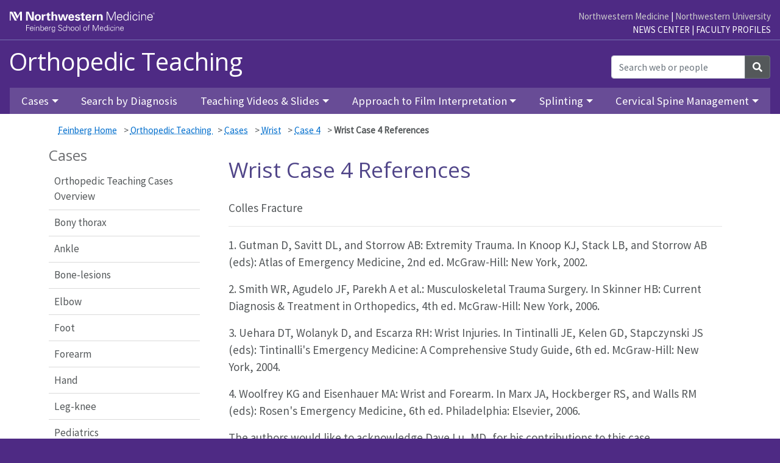

--- FILE ---
content_type: text/html; charset=UTF-8
request_url: https://www.ortho-teaching.feinberg.northwestern.edu/cases/wrist/case4/case52references.html
body_size: 72434
content:
 <!doctype html> <html class="" lang="en">

    <!-- SITEROOT uses url in dept_info block to determine the "site root path" -->
	
    <head>
        <meta charset="utf-8"/>
        <meta content="width=device-width, initial-scale=1, shrink-to-fit=no" name="viewport"/>
        <meta content="IE=Edge" http-equiv="X-UA-Compatible"/>
        
        
        <meta content="282b0a8f816977243da5666e8e6d6ce1" name="pageID"/>
        <meta content="Wrist Case 4 References" property="og:title"/>
<meta content="${_EscapeTool.xml(${currentPage.metadata.description})}" property="og:description"/>
<meta content="Wrist Case 4 References" name="twitter:title"/>
<meta content="${_EscapeTool.xml(${currentPage.metadata.description})}" name="twitter:description"/>

        <title>Wrist Case 4 References: Orthopedic Teaching: Feinberg School of Medicine
    </title>
        <!-- BEGIN CSS_BASE -->        <link crossorigin="anonymous" href="https://stackpath.bootstrapcdn.com/bootstrap/4.3.1/css/bootstrap.min.css" integrity="sha384-ggOyR0iXCbMQv3Xipma34MD+dH/1fQ784/j6cY/iJTQUOhcWr7x9JvoRxT2MZw1T" rel="stylesheet" type="text/css"/>
          <link href="https://use.fontawesome.com/releases/v5.10.2/css/all.css" rel="stylesheet" type="text/css"/>
          <link href="https://fonts.googleapis.com/css?family=Open+Sans:300,400,700" rel="stylesheet" type="text/css"/>
          <link href="https://fonts.googleapis.com/css?family=Source+Sans+Pro:400" rel="stylesheet" type="text/css"/>
  <!-- END CSS_BASE -->
        <!-- BEGIN CSS_COMMON -->        <link href="//deptcommon.fsm.northwestern.edu/_fw/v4.0/styles/standard-page.css" rel="stylesheet" type="text/css"/>
  <!-- END CSS_COMMON -->
        <!-- BEGIN CSS_EXTRA --><!-- END CSS_EXTRA -->
        <!-- BEGIN CSS_LOCAL --><!-- END CSS_LOCAL -->
        
 <link href="https://www.ortho-teaching.feinberg.northwestern.edu/cases/wrist/case4/case52references.html" rel="canonical"/>
<!-- START Favicon -->
<link href="//www.feinberg.northwestern.edu/favicons/apple-icon-57x57.png" rel="apple-touch-icon" sizes="57x57"/> 
<link href="//www.feinberg.northwestern.edu/favicons/apple-icon-60x60.png" rel="apple-touch-icon" sizes="60x60"/> 
<link href="//www.feinberg.northwestern.edu/favicons/apple-icon-72x72.png" rel="apple-touch-icon" sizes="72x72"/> 
<link href="//www.feinberg.northwestern.edu/favicons/apple-icon-76x76.png" rel="apple-touch-icon" sizes="76x76"/> 
<link href="//www.feinberg.northwestern.edu/favicons/apple-icon-114x114.png" rel="apple-touch-icon" sizes="114x114"/> 
<link href="//www.feinberg.northwestern.edu/favicons/apple-icon-120x120.png" rel="apple-touch-icon" sizes="120x120"/> 
<link href="//www.feinberg.northwestern.edu/favicons/apple-icon-144x144.png" rel="apple-touch-icon" sizes="144x144"/> 
<link href="//www.feinberg.northwestern.edu/favicons/apple-icon-152x152.png" rel="apple-touch-icon" sizes="152x152"/> 
<link href="//www.feinberg.northwestern.edu/favicons/apple-icon-180x180.png" rel="apple-touch-icon" sizes="180x180"/> 
<link href="//www.feinberg.northwestern.edu/favicons/favicon-32x32.png" rel="icon" sizes="32x32" type="image/png"/> 
<link href="//www.feinberg.northwestern.edu/favicons/android-icon-192x192.png" rel="icon" sizes="192x192" type="image/png"/> 
<link href="//www.feinberg.northwestern.edu/favicons/favicon-96x96.png" rel="icon" sizes="96x96" type="image/png"/> 
<link href="//www.feinberg.northwestern.edu/favicons/favicon-16x16.png" rel="icon" sizes="16x16" type="image/png"/> 
<link href="//www.feinberg.northwestern.edu/favicons/manifest.json" rel="manifest"/> 
<meta content="#61458c" name="msapplication-TileColor"/> 
<meta content="//www.feinberg.northwestern.edu/favicons/ms-icon-144x144.png" name="msapplication-TileImage"/> 
<meta content="#61468b" name="theme-color"/>
<!-- END Favicon -->

<!-- BEGIN AIMXR CODE SNIPPET -->

<script>
(function(w,d,s,m,n,t){
    w[m]=w[m]||{init:function(){(w[m].q=w[m].q||[]).push(arguments);},ready:function(c){if('function'!=typeof c){return;}(w[m].c=w[m].c||[]).push(c);c=w[m].c;
    n.onload=n.onreadystatechange=function(){if(!n.readyState||/loaded|complete/.test(n.readyState)){n.onload=n.onreadystatechange=null;
    if(t.parentNode&&n.parentNode){t.parentNode.removeChild(n);}while(c.length){(c.shift())();}}};}},w[m].d=1*new Date();n=d.createElement(s);t=d.getElementsByTagName(s)[0];
    n.async=1;n.src='https://www.medtargetsystem.com/javascript/beacon.js?'+
    Date.now().toString();n.setAttribute("data-aim",m);t.parentNode.insertBefore(n,t);
})(window,document,'script','AIM_203');
AIM_203.init('203-8818-D3E2C6BF');

AIM_203.ready(function(){
    AIM_203.ondetect(function(json){
        console.log('AIM_203.ondetect:', json);
    });
});
</script>


    </head>
    <body id="top">
        <header class="bg-fsm">
            <div class="headerWrapper">
                
<noscript><iframe src="//www.googletagmanager.com/ns.html?id=GTM-W596PF" height="0" width="0" style="display:none;visibility:hidden"></iframe></noscript>
<script>(function(w,d,s,l,i){w[l]=w[l]||[];w[l].push({'gtm.start':new Date().getTime(),event:'gtm.js'});var f=d.getElementsByTagName(s)[0],j=d.createElement(s),dl=l!='dataLayer'?'&l='+l:'';j.async=true;j.src='//www.googletagmanager.com/gtm.js?id='+i+dl;f.parentNode.insertBefore(j,f);})(window,document,'script','dataLayer','GTM-W596PF');</script>

<script async="async" src="https://www.googletagmanager.com/gtag/js?id=UA-145276448-1"></script>
<script>
  window.dataLayer = window.dataLayer || [];
  function gtag(){dataLayer.push(arguments);}
  gtag('js', new Date());
  gtag('config', 'UA-145276448-1');
</script>

                <div class="max-w-1440"><div class="container navbar-brand d-none d-lg-block w-100 pt-lg-3" id="globalLinks"><a data-ga-region="banner-link-NMlogo-FSM" href="https://www.feinberg.northwestern.edu" id="FSMLogo" onclick="ga('send', 'event', 'banner-link', 'Click', 'www.feinberg.northwestern.edu');"><span class="sr-only">Feinberg School of Medicine</span></a>
<div class="otherLinks"><a data-ga-region="banner-link-NM" href="https://www.nm.org" onclick="ga('send', 'event', 'banner-link', 'Click', 'www.nm.org');">Northwestern Medicine</a> | <a data-ga-region="banner-link-NU" href="https://www.northwestern.edu" onclick="ga('send', 'event', 'banner-link', 'Click', 'northwestern.edu');">Northwestern University</a></div>
<div class="fsmLinks"><a class="text-uppercase" data-ga-region="banner-link-NewsCenter" href="https://news.feinberg.northwestern.edu" onclick="ga('send', 'event', 'banner-link', 'Click', 'news-center');">News Center</a> | <a class="text-uppercase" data-ga-region="banner-link-Faculty" href="https://www.feinberg.northwestern.edu/faculty-profiles/index.html" onclick="ga('send', 'event', 'banner-link', 'Click', 'faculty-profiles');">Faculty Profiles</a></div>
</div><div aria-level="1" class="container col-lg-9" id="siteTitle" role="heading"><div class="d-lg-none d-block" id="nuText">Northwestern University Feinberg School of Medicine</div><a data-ga-region="siteTitle" href="https://www.ortho-teaching.feinberg.northwestern.edu">Orthopedic Teaching</a></div></div> <!-- block would have an wysiwyg editor and dept-info block -->
                <a class="sr-only" href="#main-content">Skip to main content</a>
                <!-- BEGIN TOP-NAV REGION -->




        <nav aria-label="main navigation menu" class="navbar navbar-expand-lg navbar-dark max-w-1440" role="navigation">
        <button aria-controls="navbarTopNav" aria-expanded="false" aria-label="Toggle navigation" class="navbar-toggler lines-button x" data-target="#navbarTopNav" data-toggle="collapse" type="button">
            <span class="lines"> </span>
        </button>
        <div class="collapse navbar-collapse pt-3 pt-lg-0" id="navbarTopNav">
            <ul class="navbar-nav mr-auto w-100  justify-content-around">
                                <li class="nav-item d-lg-none"><a class="nav-link px-3 px-lg-2 px-xl-3" data-ga-region="top-nav" href="../../../index.html">Orthopedic Teaching</a></li>
                                                                                               <li class="nav-item dropdown">
            <a aria-expanded="false" aria-haspopup="true" class="nav-link px-3 px-lg-2 px-xl-3 dropdown-toggle" data-toggle="dropdown" href="#" id="casesTopDropdown" role="button">Cases</a>
            <ul aria-labelledby="casesTopDropdown" class="dropdown-menu">
                                                                    
                    <li><a class="dropdown-item " data-ga-region="top-nav" href="../../index.html">Orthopedic Teaching Cases Overview</a></li>
                                                                                                         <li class="dropdown-submenu">
            <a aria-expanded="false" aria-haspopup="true" class="dropdown-item dropdown-toggle" data-toggle="dropdown" href="#" id="bonythoraxTopDropdown" role="button">Bony thorax</a>
            <ul aria-labelledby="bonythoraxTopDropdown" class="dropdown-menu">
                                                                    
                    <li><a class="dropdown-item " data-ga-region="top-nav" href="../../bonythorax/index.html">Bony Thorax Cases</a></li>
                                                                                                                             <li><a class="dropdown-item" data-ga-region="top-nav" href="../../bonythorax/case1/index.html">Case 1</a></li>
                                                                                                         <li><a class="dropdown-item" data-ga-region="top-nav" href="../../bonythorax/case2/index.html">Case 2</a></li>
                                    </ul>
        </li>
                                                                             <li class="dropdown-submenu">
            <a aria-expanded="false" aria-haspopup="true" class="dropdown-item dropdown-toggle" data-toggle="dropdown" href="#" id="ankleTopDropdown" role="button">Ankle</a>
            <ul aria-labelledby="ankleTopDropdown" class="dropdown-menu">
                                                                    
                    <li><a class="dropdown-item " data-ga-region="top-nav" href="../../ankle/index.html">Ankle Cases</a></li>
                                                                                                                             <li><a class="dropdown-item" data-ga-region="top-nav" href="../../ankle/case1/index.html">Case 1</a></li>
                                                                                                         <li><a class="dropdown-item" data-ga-region="top-nav" href="../../ankle/case2/index.html">Case 2</a></li>
                                                                                                         <li><a class="dropdown-item" data-ga-region="top-nav" href="../../ankle/case3/index.html">Case 3</a></li>
                                                                                                         <li><a class="dropdown-item" data-ga-region="top-nav" href="../../ankle/case4/index.html">Case 4</a></li>
                                                                                                         <li><a class="dropdown-item" data-ga-region="top-nav" href="../../ankle/case5/index.html">Case 5</a></li>
                                                                                                         <li><a class="dropdown-item" data-ga-region="top-nav" href="../../ankle/case6/index.html">Case 6</a></li>
                                                                                                         <li><a class="dropdown-item" data-ga-region="top-nav" href="../../ankle/case7/index.html">Case 7</a></li>
                                                                                                         <li><a class="dropdown-item" data-ga-region="top-nav" href="../../ankle/case8/index.html">Case 8</a></li>
                                                                                                         <li><a class="dropdown-item" data-ga-region="top-nav" href="../../ankle/case9/index.html">Case 9</a></li>
                                                                                                         <li><a class="dropdown-item" data-ga-region="top-nav" href="../../ankle/case10/index.html">Case 10</a></li>
                                                                                                         <li><a class="dropdown-item" data-ga-region="top-nav" href="../../ankle/case11/index.html">Case 11</a></li>
                                    </ul>
        </li>
                                                                             <li class="dropdown-submenu">
            <a aria-expanded="false" aria-haspopup="true" class="dropdown-item dropdown-toggle" data-toggle="dropdown" href="#" id="bone-lesionsTopDropdown" role="button">Bone-lesions</a>
            <ul aria-labelledby="bone-lesionsTopDropdown" class="dropdown-menu">
                                                                    
                    <li><a class="dropdown-item " data-ga-region="top-nav" href="../../bone-lesions/index.html">Bone Lesion Cases</a></li>
                                                                                                                             <li><a class="dropdown-item" data-ga-region="top-nav" href="../../bone-lesions/case1/index.html">Case 1</a></li>
                                                                                                         <li><a class="dropdown-item" data-ga-region="top-nav" href="../../bone-lesions/case2/index.html">Case 2</a></li>
                                                                                                         <li><a class="dropdown-item" data-ga-region="top-nav" href="../../bone-lesions/case3/index.html">Case 3</a></li>
                                                                                                         <li><a class="dropdown-item" data-ga-region="top-nav" href="../../bone-lesions/case4/index.html">Case 4</a></li>
                                                                                                         <li><a class="dropdown-item" data-ga-region="top-nav" href="../../bone-lesions/case5/index.html">Case 5</a></li>
                                    </ul>
        </li>
                                                                             <li class="dropdown-submenu">
            <a aria-expanded="false" aria-haspopup="true" class="dropdown-item dropdown-toggle" data-toggle="dropdown" href="#" id="elbowTopDropdown" role="button">Elbow</a>
            <ul aria-labelledby="elbowTopDropdown" class="dropdown-menu">
                                                                    
                    <li><a class="dropdown-item " data-ga-region="top-nav" href="../../elbow/index.html">Elbow Cases</a></li>
                                                                                                                             <li><a class="dropdown-item" data-ga-region="top-nav" href="../../elbow/case1/index.html">Case 1</a></li>
                                                                                                         <li><a class="dropdown-item" data-ga-region="top-nav" href="../../elbow/case2/index.html">Case 2</a></li>
                                                                                                         <li><a class="dropdown-item" data-ga-region="top-nav" href="../../elbow/case3/index.html">Case 3</a></li>
                                                                                                         <li><a class="dropdown-item" data-ga-region="top-nav" href="../../elbow/case4/index.html">Case 4</a></li>
                                                                                                         <li><a class="dropdown-item" data-ga-region="top-nav" href="../../elbow/case5/index.html">Case 5</a></li>
                                    </ul>
        </li>
                                                                             <li class="dropdown-submenu">
            <a aria-expanded="false" aria-haspopup="true" class="dropdown-item dropdown-toggle" data-toggle="dropdown" href="#" id="footTopDropdown" role="button">Foot</a>
            <ul aria-labelledby="footTopDropdown" class="dropdown-menu">
                                                                    
                    <li><a class="dropdown-item " data-ga-region="top-nav" href="../../foot/index.html">Foot Cases</a></li>
                                                                                                                             <li><a class="dropdown-item" data-ga-region="top-nav" href="../../foot/case1/index.html">Case 1</a></li>
                                                                                                         <li><a class="dropdown-item" data-ga-region="top-nav" href="../../foot/case2/index.html">Case 2</a></li>
                                                                                                         <li><a class="dropdown-item" data-ga-region="top-nav" href="../../foot/case3/index.html">Case 3</a></li>
                                                                                                         <li><a class="dropdown-item" data-ga-region="top-nav" href="../../foot/case4/index.html">Case 4</a></li>
                                                                                                         <li><a class="dropdown-item" data-ga-region="top-nav" href="../../foot/case5/index.html">Case 5</a></li>
                                                                                                         <li><a class="dropdown-item" data-ga-region="top-nav" href="../../foot/case6/index.html">Case 6</a></li>
                                                                                                         <li><a class="dropdown-item" data-ga-region="top-nav" href="../../foot/case7/index.html">Case 7</a></li>
                                                                                                         <li><a class="dropdown-item" data-ga-region="top-nav" href="../../foot/case8/index.html">Case 8</a></li>
                                                                                                         <li><a class="dropdown-item" data-ga-region="top-nav" href="../../foot/case9/index.html">Case 9</a></li>
                                    </ul>
        </li>
                                                                             <li class="dropdown-submenu">
            <a aria-expanded="false" aria-haspopup="true" class="dropdown-item dropdown-toggle" data-toggle="dropdown" href="#" id="forearmTopDropdown" role="button">Forearm</a>
            <ul aria-labelledby="forearmTopDropdown" class="dropdown-menu">
                                                                    
                    <li><a class="dropdown-item " data-ga-region="top-nav" href="../../forearm/index.html">Forearm Cases</a></li>
                                                                                                                             <li><a class="dropdown-item" data-ga-region="top-nav" href="../../forearm/case1/index.html">Case 1</a></li>
                                                                                                         <li><a class="dropdown-item" data-ga-region="top-nav" href="../../forearm/case2/index.html">Case 2</a></li>
                                                                                                         <li><a class="dropdown-item" data-ga-region="top-nav" href="../../forearm/case3/index.html">Case 3</a></li>
                                    </ul>
        </li>
                                                                             <li class="dropdown-submenu">
            <a aria-expanded="false" aria-haspopup="true" class="dropdown-item dropdown-toggle" data-toggle="dropdown" href="#" id="handTopDropdown" role="button">Hand</a>
            <ul aria-labelledby="handTopDropdown" class="dropdown-menu">
                                                                    
                    <li><a class="dropdown-item " data-ga-region="top-nav" href="../../hand/index.html">Hand Cases</a></li>
                                                                                                                             <li><a class="dropdown-item" data-ga-region="top-nav" href="../../hand/case1/index.html">Case 1</a></li>
                                                                                                         <li><a class="dropdown-item" data-ga-region="top-nav" href="../../hand/case2/index.html">Case 2</a></li>
                                                                                                         <li><a class="dropdown-item" data-ga-region="top-nav" href="../../hand/case3/index.html">Case 3</a></li>
                                                                                                         <li><a class="dropdown-item" data-ga-region="top-nav" href="../../hand/case4/index.html">Case 4</a></li>
                                                                                                         <li><a class="dropdown-item" data-ga-region="top-nav" href="../../hand/case5/index.html">Case 5</a></li>
                                                                                                         <li><a class="dropdown-item" data-ga-region="top-nav" href="../../hand/case6/index.html">Case 6</a></li>
                                                                                                         <li><a class="dropdown-item" data-ga-region="top-nav" href="../../hand/case7/index.html">Case 7</a></li>
                                                                                                         <li><a class="dropdown-item" data-ga-region="top-nav" href="../../hand/case8/index.html">Case 8</a></li>
                                                                                                         <li><a class="dropdown-item" data-ga-region="top-nav" href="../../hand/case9/index.html">Case 9</a></li>
                                                                                                         <li><a class="dropdown-item" data-ga-region="top-nav" href="../../hand/case10/index.html">Case 10</a></li>
                                                                                                         <li><a class="dropdown-item" data-ga-region="top-nav" href="../../hand/case11/index.html">Case 11</a></li>
                                                                                                         <li><a class="dropdown-item" data-ga-region="top-nav" href="../../hand/case12/index.html">Case 12</a></li>
                                                                                                         <li><a class="dropdown-item" data-ga-region="top-nav" href="../../hand/case13/index.html">Case 13</a></li>
                                                                                                         <li><a class="dropdown-item" data-ga-region="top-nav" href="../../hand/case14/index.html">Case 14</a></li>
                                                                                                         <li><a class="dropdown-item" data-ga-region="top-nav" href="../../hand/case15/index.html">Case 15</a></li>
                                    </ul>
        </li>
                                                                             <li class="dropdown-submenu">
            <a aria-expanded="false" aria-haspopup="true" class="dropdown-item dropdown-toggle" data-toggle="dropdown" href="#" id="leg-kneeTopDropdown" role="button">Leg-knee</a>
            <ul aria-labelledby="leg-kneeTopDropdown" class="dropdown-menu">
                                                                    
                    <li><a class="dropdown-item " data-ga-region="top-nav" href="../../leg-knee/index.html">Leg/Knee Cases</a></li>
                                                                                                                             <li><a class="dropdown-item" data-ga-region="top-nav" href="../../leg-knee/case1/index.html">Case 1</a></li>
                                                                                                         <li><a class="dropdown-item" data-ga-region="top-nav" href="../../leg-knee/case2/index.html">Case 2</a></li>
                                                                                                         <li><a class="dropdown-item" data-ga-region="top-nav" href="../../leg-knee/case3/index.html">Case 3</a></li>
                                                                                                         <li><a class="dropdown-item" data-ga-region="top-nav" href="../../leg-knee/case4/index.html">Case 4</a></li>
                                                                                                         <li><a class="dropdown-item" data-ga-region="top-nav" href="../../leg-knee/case5/index.html">Case 5</a></li>
                                                                                                         <li><a class="dropdown-item" data-ga-region="top-nav" href="../../leg-knee/case6/index.html">Case 6</a></li>
                                                                                                         <li><a class="dropdown-item" data-ga-region="top-nav" href="../../leg-knee/case7/index.html">Case 7</a></li>
                                                                                                         <li><a class="dropdown-item" data-ga-region="top-nav" href="../../leg-knee/case8/index.html">Case 8</a></li>
                                                                                                         <li><a class="dropdown-item" data-ga-region="top-nav" href="../../leg-knee/case9/index.html">Case 9</a></li>
                                                                                                         <li><a class="dropdown-item" data-ga-region="top-nav" href="../../leg-knee/case10/index.html">Case 10</a></li>
                                                                                                         <li><a class="dropdown-item" data-ga-region="top-nav" href="../../leg-knee/case11/index.html">Case 11</a></li>
                                    </ul>
        </li>
                                                                             <li class="dropdown-submenu">
            <a aria-expanded="false" aria-haspopup="true" class="dropdown-item dropdown-toggle" data-toggle="dropdown" href="#" id="pediatricsTopDropdown" role="button">Pediatrics</a>
            <ul aria-labelledby="pediatricsTopDropdown" class="dropdown-menu">
                                                                    
                    <li><a class="dropdown-item " data-ga-region="top-nav" href="../../pediatrics/index.html">Pediatrics Cases</a></li>
                                                                                                                             <li><a class="dropdown-item" data-ga-region="top-nav" href="../../pediatrics/case1/index.html">Case 1</a></li>
                                                                                                         <li><a class="dropdown-item" data-ga-region="top-nav" href="../../pediatrics/case2/index.html">Case 2</a></li>
                                                                                                         <li><a class="dropdown-item" data-ga-region="top-nav" href="../../pediatrics/case3/index.html">Case 3</a></li>
                                                                                                         <li><a class="dropdown-item" data-ga-region="top-nav" href="../../pediatrics/case4/index.html">Case 4</a></li>
                                                                                                         <li><a class="dropdown-item" data-ga-region="top-nav" href="../../pediatrics/case5/index.html">Case 5</a></li>
                                                                                                         <li><a class="dropdown-item" data-ga-region="top-nav" href="../../pediatrics/case6/index.html">Case 6</a></li>
                                                                                                         <li><a class="dropdown-item" data-ga-region="top-nav" href="../../pediatrics/case7/index.html">Case 7</a></li>
                                                                                                         <li><a class="dropdown-item" data-ga-region="top-nav" href="../../pediatrics/case8/index.html">Case 8</a></li>
                                                                                                         <li><a class="dropdown-item" data-ga-region="top-nav" href="../../pediatrics/case9/index.html">Case 9</a></li>
                                                                                                         <li><a class="dropdown-item" data-ga-region="top-nav" href="../../pediatrics/case10/index.html">Case 10</a></li>
                                                                                                         <li><a class="dropdown-item" data-ga-region="top-nav" href="../../pediatrics/case11/index.html">Case 11</a></li>
                                                                                                         <li><a class="dropdown-item" data-ga-region="top-nav" href="../../pediatrics/case12/index.html">Case 12</a></li>
                                                                                                         <li><a class="dropdown-item" data-ga-region="top-nav" href="../../pediatrics/case13/index.html">Case 13</a></li>
                                                                                                         <li><a class="dropdown-item" data-ga-region="top-nav" href="../../pediatrics/case14/index.html">Case 14</a></li>
                                    </ul>
        </li>
                                                                             <li class="dropdown-submenu">
            <a aria-expanded="false" aria-haspopup="true" class="dropdown-item dropdown-toggle" data-toggle="dropdown" href="#" id="pelvis-hipTopDropdown" role="button">Pelvis/Hip</a>
            <ul aria-labelledby="pelvis-hipTopDropdown" class="dropdown-menu">
                                                                    
                    <li><a class="dropdown-item " data-ga-region="top-nav" href="../../pelvis-hip/index.html">Pelvis/Hip Cases</a></li>
                                                                                                                             <li><a class="dropdown-item" data-ga-region="top-nav" href="../../pelvis-hip/case1/index.html">Case 1</a></li>
                                                                                                         <li><a class="dropdown-item" data-ga-region="top-nav" href="../../pelvis-hip/case2/index.html">Case 2</a></li>
                                                                                                         <li><a class="dropdown-item" data-ga-region="top-nav" href="../../pelvis-hip/case3/index.html">Case 3</a></li>
                                                                                                         <li><a class="dropdown-item" data-ga-region="top-nav" href="../../pelvis-hip/case4/index.html">Case 4</a></li>
                                                                                                         <li><a class="dropdown-item" data-ga-region="top-nav" href="../../pelvis-hip/case5/index.html">Case 5</a></li>
                                                                                                         <li><a class="dropdown-item" data-ga-region="top-nav" href="../../pelvis-hip/case6/index.html">Case 6</a></li>
                                                                                                         <li><a class="dropdown-item" data-ga-region="top-nav" href="../../pelvis-hip/case7/index.html">Case 7</a></li>
                                                                                                         <li><a class="dropdown-item" data-ga-region="top-nav" href="../../pelvis-hip/case8/index.html">Case 8</a></li>
                                                                                                         <li><a class="dropdown-item" data-ga-region="top-nav" href="../../pelvis-hip/case9/index.html">Case 9</a></li>
                                                                                                         <li><a class="dropdown-item" data-ga-region="top-nav" href="../../pelvis-hip/case10/index.html">Case 10</a></li>
                                                                                                         <li><a class="dropdown-item" data-ga-region="top-nav" href="../../pelvis-hip/case11/index.html">Case 11</a></li>
                                                                                                         <li><a class="dropdown-item" data-ga-region="top-nav" href="../../pelvis-hip/case12/index.html">Case 12</a></li>
                                    </ul>
        </li>
                                                                             <li class="dropdown-submenu">
            <a aria-expanded="false" aria-haspopup="true" class="dropdown-item dropdown-toggle" data-toggle="dropdown" href="#" id="shoulderTopDropdown" role="button">Shoulder</a>
            <ul aria-labelledby="shoulderTopDropdown" class="dropdown-menu">
                                                                    
                    <li><a class="dropdown-item " data-ga-region="top-nav" href="../../shoulder/index.html">Shoulder Cases</a></li>
                                                                                                                             <li><a class="dropdown-item" data-ga-region="top-nav" href="../../shoulder/case1/index.html">Case 1</a></li>
                                                                                                         <li><a class="dropdown-item" data-ga-region="top-nav" href="../../shoulder/case2/index.html">Case 2</a></li>
                                                                                                         <li><a class="dropdown-item" data-ga-region="top-nav" href="../../shoulder/case3/index.html">Case 3</a></li>
                                                                                                         <li><a class="dropdown-item" data-ga-region="top-nav" href="../../shoulder/case4/index.html">Case 4</a></li>
                                                                                                         <li><a class="dropdown-item" data-ga-region="top-nav" href="../../shoulder/case5/index.html">Case 5</a></li>
                                                                                                         <li><a class="dropdown-item" data-ga-region="top-nav" href="../../shoulder/case6/index.html">Case 6</a></li>
                                                                                                         <li><a class="dropdown-item" data-ga-region="top-nav" href="../../shoulder/case7/index.html">Case 7</a></li>
                                                                                                         <li><a class="dropdown-item" data-ga-region="top-nav" href="../../shoulder/case8/index.html">Case 8</a></li>
                                                                                                         <li><a class="dropdown-item" data-ga-region="top-nav" href="../../shoulder/case9/index.html">Case 9</a></li>
                                                                                                         <li><a class="dropdown-item" data-ga-region="top-nav" href="../../shoulder/case10/index.html">Case 10</a></li>
                                                                                                         <li><a class="dropdown-item" data-ga-region="top-nav" href="../../shoulder/case11/index.html">Case 11</a></li>
                                                                                                         <li><a class="dropdown-item" data-ga-region="top-nav" href="../../shoulder/case12/index.html">Case 12</a></li>
                                    </ul>
        </li>
                                                                             <li class="dropdown-submenu">
            <a aria-expanded="false" aria-haspopup="true" class="dropdown-item dropdown-toggle" data-toggle="dropdown" href="#" id="soft-tissueTopDropdown" role="button">Soft-tissue</a>
            <ul aria-labelledby="soft-tissueTopDropdown" class="dropdown-menu">
                                                                    
                    <li><a class="dropdown-item " data-ga-region="top-nav" href="../../soft-tissue/index.html">Soft Tissue Cases</a></li>
                                                                                                                             <li><a class="dropdown-item" data-ga-region="top-nav" href="../../soft-tissue/case1/index.html">Case 1</a></li>
                                                                                                         <li><a class="dropdown-item" data-ga-region="top-nav" href="../../soft-tissue/case2/index.html">Case 2</a></li>
                                                                                                         <li><a class="dropdown-item" data-ga-region="top-nav" href="../../soft-tissue/case3/index.html">Case 3</a></li>
                                                                                                         <li><a class="dropdown-item" data-ga-region="top-nav" href="../../soft-tissue/case4/index.html">Case 4</a></li>
                                                                                                         <li><a class="dropdown-item" data-ga-region="top-nav" href="../../soft-tissue/case5/index.html">Case 5</a></li>
                                                                                                         <li><a class="dropdown-item" data-ga-region="top-nav" href="../../soft-tissue/case6/index.html">Case 6</a></li>
                                                                                                         <li><a class="dropdown-item" data-ga-region="top-nav" href="../../soft-tissue/case7/index.html">Case 7</a></li>
                                                                                                         <li><a class="dropdown-item" data-ga-region="top-nav" href="../../soft-tissue/case8/index.html">Case 8</a></li>
                                                                                                         <li><a class="dropdown-item" data-ga-region="top-nav" href="../../soft-tissue/case9/index.html">Case 9</a></li>
                                                                                                         <li><a class="dropdown-item" data-ga-region="top-nav" href="../../soft-tissue/case10/index.html">Case 10</a></li>
                                    </ul>
        </li>
                                                                             <li class="dropdown-submenu">
            <a aria-expanded="false" aria-haspopup="true" class="dropdown-item dropdown-toggle" data-toggle="dropdown" href="#" id="spineTopDropdown" role="button">Spine</a>
            <ul aria-labelledby="spineTopDropdown" class="dropdown-menu">
                                                                    
                    <li><a class="dropdown-item " data-ga-region="top-nav" href="../../spine/index.html">Spine Cases</a></li>
                                                                                                                             <li><a class="dropdown-item" data-ga-region="top-nav" href="../../spine/case1/index.html">Case 1</a></li>
                                                                                                         <li><a class="dropdown-item" data-ga-region="top-nav" href="../../spine/case2/index.html">Case 2</a></li>
                                                                                                         <li><a class="dropdown-item" data-ga-region="top-nav" href="../../spine/case3/index.html">Case 3</a></li>
                                                                                                         <li><a class="dropdown-item" data-ga-region="top-nav" href="../../spine/case4/index.html">Case 4</a></li>
                                                                                                         <li><a class="dropdown-item" data-ga-region="top-nav" href="../../spine/case5/index.html">Case 5</a></li>
                                                                                                         <li><a class="dropdown-item" data-ga-region="top-nav" href="../../spine/case6/index.html">Case 6</a></li>
                                                                                                         <li><a class="dropdown-item" data-ga-region="top-nav" href="../../spine/case7/index.html">Case 7</a></li>
                                                                                                         <li><a class="dropdown-item" data-ga-region="top-nav" href="../../spine/case8/index.html">Case 8</a></li>
                                                                                                         <li><a class="dropdown-item" data-ga-region="top-nav" href="../../spine/case9/index.html">Case 9</a></li>
                                                                                                         <li><a class="dropdown-item" data-ga-region="top-nav" href="../../spine/case10/index.html">Case 10</a></li>
                                                                                                         <li><a class="dropdown-item" data-ga-region="top-nav" href="../../spine/case11/index.html">Case 11</a></li>
                                                                                                         <li><a class="dropdown-item" data-ga-region="top-nav" href="../../spine/case12/index.html">Case 12</a></li>
                                                                                                         <li><a class="dropdown-item" data-ga-region="top-nav" href="../../spine/case13/index.html">Case 13</a></li>
                                                                                                         <li><a class="dropdown-item" data-ga-region="top-nav" href="../../spine/case14/index.html">Case 14</a></li>
                                    </ul>
        </li>
                                                                             <li class="dropdown-submenu">
            <a aria-expanded="false" aria-haspopup="true" class="dropdown-item dropdown-toggle" data-toggle="dropdown" href="#" id="wristTopDropdown" role="button">Wrist</a>
            <ul aria-labelledby="wristTopDropdown" class="dropdown-menu">
                                                                    
                    <li><a class="dropdown-item " data-ga-region="top-nav" href="../index.html">Spine Cases</a></li>
                                                                                                                             <li><a class="dropdown-item" data-ga-region="top-nav" href="../case1/index.html">Case 1</a></li>
                                                                                                         <li><a class="dropdown-item" data-ga-region="top-nav" href="../case2/index.html">Case 2</a></li>
                                                                                                         <li><a class="dropdown-item" data-ga-region="top-nav" href="../case3/index.html">Case 3</a></li>
                                                                                                         <li><a class="dropdown-item" data-ga-region="top-nav" href="index.html">Case 4</a></li>
                                                                                                         <li><a class="dropdown-item" data-ga-region="top-nav" href="../case5/index.html">Case 5</a></li>
                                                                                                         <li><a class="dropdown-item" data-ga-region="top-nav" href="../case6/index.html">Case 6</a></li>
                                                                                                         <li><a class="dropdown-item" data-ga-region="top-nav" href="../case7/index.html">Case 7</a></li>
                                                                                                         <li><a class="dropdown-item" data-ga-region="top-nav" href="../case8/index.html">Case 8</a></li>
                                                                                                         <li><a class="dropdown-item" data-ga-region="top-nav" href="../case9/index.html">Case 9</a></li>
                                                                                                         <li><a class="dropdown-item" data-ga-region="top-nav" href="../case10/index.html">Case 10</a></li>
                                                                                                         <li><a class="dropdown-item" data-ga-region="top-nav" href="../case11/index.html">Case 11</a></li>
                                    </ul>
        </li>
                            </ul>
        </li>
                                            <li class="nav-item">                    
                    <a class="nav-link px-3 px-lg-2 px-xl-3 " data-ga-region="top-nav" href="../../../search-by-diagnosis.html">Search by Diagnosis</a>
    </li>
                                                                    <li class="nav-item dropdown">
            <a aria-expanded="false" aria-haspopup="true" class="nav-link px-3 px-lg-2 px-xl-3 dropdown-toggle" data-toggle="dropdown" href="#" id="teaching-videos-slidesTopDropdown" role="button">Teaching Videos &amp; Slides</a>
            <ul aria-labelledby="teaching-videos-slidesTopDropdown" class="dropdown-menu">
                                                                    
                    <li><a class="dropdown-item " data-ga-region="top-nav" href="../../../teaching-videos-slides/index.html">Teaching Videos &amp; Slides Overview</a></li>
                                                                                                                             <li><a class="dropdown-item" data-ga-region="top-nav" href="../../../teaching-videos-slides/powerpoints/index.html">Physical Exam PowerPoints</a></li>
                                                                                                         <li><a class="dropdown-item" data-ga-region="top-nav" href="../../../teaching-videos-slides/Physical Exam Videos/index.html">Physical Exam Videos</a></li>
                                                                                                         <li><a class="dropdown-item" data-ga-region="top-nav" href="../../../teaching-videos-slides/Arthrocentesis Videos/index.html">Arthrocentesis Videos</a></li>
                                                                                                         <li><a class="dropdown-item" data-ga-region="top-nav" href="../../../teaching-videos-slides/emergency_orthopedics/index.html">Intro to Emergency Orthopedics for Medical Students</a></li>
                                                                                                         <li><a class="dropdown-item" data-ga-region="top-nav" href="../../../teaching-videos-slides/compartment_pressure_measurement/index.html">Compartment Pressure Check</a></li>
                                    </ul>
        </li>
                                                                        <li class="nav-item dropdown">
            <a aria-expanded="false" aria-haspopup="true" class="nav-link px-3 px-lg-2 px-xl-3 dropdown-toggle" data-toggle="dropdown" href="#" id="XRreadingTopDropdown" role="button">Approach to Film Interpretation</a>
            <ul aria-labelledby="XRreadingTopDropdown" class="dropdown-menu">
                                                                    
                    <li><a class="dropdown-item " data-ga-region="top-nav" href="../../../XRreading/index.html">Radiographic Approach</a></li>
                                                                                                         <li class="dropdown-submenu">
            <a aria-expanded="false" aria-haspopup="true" class="dropdown-item dropdown-toggle" data-toggle="dropdown" href="#" id="generalTopDropdown" role="button">General Principles</a>
            <ul aria-labelledby="generalTopDropdown" class="dropdown-menu">
                                                                    
                    <li><a class="dropdown-item " data-ga-region="top-nav" href="../../../XRreading/general/index.html">Anatomy Description</a></li>
                                                                                            
                    <li><a class="dropdown-item " data-ga-region="top-nav" href="../../../XRreading/general/fracturenomenclature.html">Fracture Nomenclature &amp; Description</a></li>
                                                                
                    <li><a class="dropdown-item " data-ga-region="top-nav" href="../../../XRreading/general/angulationdisplacementdislocation.html">Angulation, Displacement &amp; Dislocation</a></li>
                            </ul>
        </li>
                                                                             <li class="dropdown-submenu">
            <a aria-expanded="false" aria-haspopup="true" class="dropdown-item dropdown-toggle" data-toggle="dropdown" href="#" id="shoulderTopDropdown" role="button">Shoulder</a>
            <ul aria-labelledby="shoulderTopDropdown" class="dropdown-menu">
                                                                    
                    <li><a class="dropdown-item " data-ga-region="top-nav" href="../../../XRreading/shoulder/index.html">Shoulder Overview</a></li>
                                                                                            
                    <li><a class="dropdown-item " data-ga-region="top-nav" href="../../../XRreading/shoulder/apview.html">AP View</a></li>
                                                                
                    <li><a class="dropdown-item " data-ga-region="top-nav" href="../../../XRreading/shoulder/apirview.html">AP with Internal Rotation View</a></li>
                                                                
                    <li><a class="dropdown-item " data-ga-region="top-nav" href="../../../XRreading/shoulder/yview.html">Y View</a></li>
                                                                
                    <li><a class="dropdown-item " data-ga-region="top-nav" href="../../../XRreading/shoulder/axillaryview.html">Axillary View</a></li>
                                                                
                    <li><a class="dropdown-item " data-ga-region="top-nav" href="../../../XRreading/shoulder/softtissue.html">Soft Tissue</a></li>
                                                                
                    <li><a class="dropdown-item " data-ga-region="top-nav" href="../../../XRreading/shoulder/acseparation.html">AC Separation</a></li>
                                                                
                    <li><a class="dropdown-item " data-ga-region="top-nav" href="../../../XRreading/shoulder/posteriorshoulderdislocation.html">Posterior Shoulder Dislocation</a></li>
                                                                
                    <li><a class="dropdown-item " data-ga-region="top-nav" href="../../../XRreading/shoulder/humeralneckfracture.html">Humeral Neck Fracture</a></li>
                            </ul>
        </li>
                            </ul>
        </li>
                                                                        <li class="nav-item dropdown">
            <a aria-expanded="false" aria-haspopup="true" class="nav-link px-3 px-lg-2 px-xl-3 dropdown-toggle" data-toggle="dropdown" href="#" id="splintingTopDropdown" role="button">Splinting</a>
            <ul aria-labelledby="splintingTopDropdown" class="dropdown-menu">
                                                                    
                    <li><a class="dropdown-item " data-ga-region="top-nav" href="../../../splinting/index.html">Splinting Overview</a></li>
                                                                                            
                    <li><a class="dropdown-item " data-ga-region="top-nav" href="../../../splinting/quick_reference.html">Quick Splinting Reference</a></li>
                                                                
                    <li><a class="dropdown-item " data-ga-region="top-nav" href="../../../splinting/guide_to_splinting_slides.html">Guide to Splinting</a></li>
                            </ul>
        </li>
                                                                        <li class="nav-item dropdown">
            <a aria-expanded="false" aria-haspopup="true" class="nav-link px-3 px-lg-2 px-xl-3 dropdown-toggle" data-toggle="dropdown" href="#" id="cervicalspineTopDropdown" role="button">Cervical Spine Management</a>
            <ul aria-labelledby="cervicalspineTopDropdown" class="dropdown-menu">
                                                                    
                    <li><a class="dropdown-item " data-ga-region="top-nav" href="../../../cervicalspine/index.html">Cervical Spine Overview</a></li>
                                                                                            
                    <li><a class="dropdown-item " data-ga-region="top-nav" href="../../../cervicalspine/cspinequickreference.html">Cervical Spine Brief Reference</a></li>
                                                                
                    <li><a class="dropdown-item " data-ga-region="top-nav" href="../../../cervicalspine/cspineslides.html">Guide to Cervical Spine Management</a></li>
                            </ul>
        </li>
                            </ul>
            <form action="https://search.feinberg.northwestern.edu/search.php" class="form-inline siteSearch" method="GET">
                <div class="input-group">
                    <input aria-label="Search web or people" class="form-control" id="q" name="q" placeholder="Search web or people" type="search"/>
                    <input id="filter" name="as_sitesearch" type="hidden" value="https://www.feinberg.northwestern.edu"/>
                    <div class="input-group-append">
                        <button class="btn btn-secondary" type="submit"><i class="fas fa-search"></i><span class="sr-only">Search</span></button>
                    </div>
                </div>
            </form>
        </div>
    </nav>





<!-- END TOP-NAV REGION -->
            </div>
        </header>

        <main class="container standard-page">
            <!-- possible hero image comes before breadcrumbs -->
            <nav class="container content d-none d-md-block pt-3" id="breadcrumbs"><p><a data-ga-region="breadcrumb" href="https://www.feinberg.northwestern.edu" title="Feinberg Home">Feinberg Home</a> &gt; <a data-ga-region="breadcrumb" href="../../../index.html">Orthopedic Teaching </a> &gt;
                    <a data-ga-region="breadcrumb" href="../../index.html">Cases</a> &gt;
                    <a data-ga-region="breadcrumb" href="../index.html">Wrist</a> &gt;
                    <a data-ga-region="breadcrumb" href="index.html">Case 4</a> &gt;
                    <span class="current font-weight-bold">Wrist Case 4 References</span></p></nav>
            <div class="row content">
                

<nav aria-label="section navigation menu" class="col-md-3 order-10 order-md-1 v4" id="left-nav" tabindex="-1">
                                                        
                    <h2>Cases</h2>
        <ul class="px-3 px-md-0">
                                                        
                            <li><a class="dropdown-item " data-ga-region="left-nav" href="../../index.html">Orthopedic Teaching Cases Overview</a></li>
                                                                                             
                                        <li><a class="dropdown-item " data-ga-region="left-nav" href="../../bonythorax/index.html">Bony thorax</a></li>
                                                                                     
                                        <li><a class="dropdown-item " data-ga-region="left-nav" href="../../ankle/index.html">Ankle</a></li>
                                                                                     
                                        <li><a class="dropdown-item " data-ga-region="left-nav" href="../../bone-lesions/index.html">Bone-lesions</a></li>
                                                                                     
                                        <li><a class="dropdown-item " data-ga-region="left-nav" href="../../elbow/index.html">Elbow</a></li>
                                                                                     
                                        <li><a class="dropdown-item " data-ga-region="left-nav" href="../../foot/index.html">Foot</a></li>
                                                                                     
                                        <li><a class="dropdown-item " data-ga-region="left-nav" href="../../forearm/index.html">Forearm</a></li>
                                                                                     
                                        <li><a class="dropdown-item " data-ga-region="left-nav" href="../../hand/index.html">Hand</a></li>
                                                                                     
                                        <li><a class="dropdown-item " data-ga-region="left-nav" href="../../leg-knee/index.html">Leg-knee</a></li>
                                                                                     
                                        <li><a class="dropdown-item " data-ga-region="left-nav" href="../../pediatrics/index.html">Pediatrics</a></li>
                                                                                     
                                        <li><a class="dropdown-item " data-ga-region="left-nav" href="../../pelvis-hip/index.html">Pelvis/Hip</a></li>
                                                                                     
                                        <li><a class="dropdown-item " data-ga-region="left-nav" href="../../shoulder/index.html">Shoulder</a></li>
                                                                                     
                                        <li><a class="dropdown-item " data-ga-region="left-nav" href="../../soft-tissue/index.html">Soft-tissue</a></li>
                                                                                     
                                        <li><a class="dropdown-item " data-ga-region="left-nav" href="../../spine/index.html">Spine</a></li>
                                                                                     
                            <li class="dropdown-submenu">
            <a aria-expanded="true" aria-haspopup="true" class="dropdown-item dropdown-toggle" data-toggle="dropdown" href="#" id="wristDropdown" role="button">Wrist</a>
            <ul aria-labelledby="wristDropdown" class="dropdown-menu show">
                                                                    
                            <li><a class="dropdown-item " data-ga-region="left-nav" href="../index.html">Spine Cases</a></li>
                                                                                                     
                                        <li><a class="dropdown-item " data-ga-region="left-nav" href="../case1/index.html">Case 1</a></li>
                                                                                     
                                        <li><a class="dropdown-item " data-ga-region="left-nav" href="../case2/index.html">Case 2</a></li>
                                                                                     
                                        <li><a class="dropdown-item " data-ga-region="left-nav" href="../case3/index.html">Case 3</a></li>
                                                                                     
                                    <li class="dropdown-submenu">
            <a aria-expanded="true" aria-haspopup="true" class="dropdown-item dropdown-toggle" data-toggle="dropdown" href="#" id="case4Dropdown" role="button">Case 4</a>
            <ul aria-labelledby="case4Dropdown" class="dropdown-menu show current">
                                                                    
                            <li><a class="dropdown-item " data-ga-region="left-nav" href="index.html">Wrist Case 4</a></li>
                                                                                                    
                            <li><a class="dropdown-item " data-ga-region="left-nav" href="case52answer.html">Wrist Case 4 Answer</a></li>
                                                                        
                            <li><a class="dropdown-item " data-ga-region="left-nav" href="case52background.html">Wrist Case 4 Background</a></li>
                                                                        
                            <li><a class="dropdown-item " data-ga-region="left-nav" href="case52history-physicalexam.html">Wrist Case 4 History/Physical Exam</a></li>
                                                                        
                            <li><a class="dropdown-item " data-ga-region="left-nav" href="case52diagnosis.html">Wrist Case 4 Diagnosis</a></li>
                                                                        
                            <li><a class="dropdown-item " data-ga-region="left-nav" href="case52edmanagement.html">Wrist Case 4 ED Management</a></li>
                                                                        
                            <li><a class="dropdown-item " data-ga-region="left-nav" href="case52pearl.html">Wrist Case 4 Pearl</a></li>
                                                                        
                            <li><span class="current">Wrist Case 4 References</span></li>
                                                                        
                            <li><a class="dropdown-item " data-ga-region="left-nav" href="case52additionalimages.html">Wrist Case 4 Additional Images</a></li>
                                    </ul>
        </li>
                                                                         
                                        <li><a class="dropdown-item " data-ga-region="left-nav" href="../case5/index.html">Case 5</a></li>
                                                                                     
                                        <li><a class="dropdown-item " data-ga-region="left-nav" href="../case6/index.html">Case 6</a></li>
                                                                                     
                                        <li><a class="dropdown-item " data-ga-region="left-nav" href="../case7/index.html">Case 7</a></li>
                                                                                     
                                        <li><a class="dropdown-item " data-ga-region="left-nav" href="../case8/index.html">Case 8</a></li>
                                                                                     
                                        <li><a class="dropdown-item " data-ga-region="left-nav" href="../case9/index.html">Case 9</a></li>
                                                                                     
                                        <li><a class="dropdown-item " data-ga-region="left-nav" href="../case10/index.html">Case 10</a></li>
                                                                                     
                                        <li><a class="dropdown-item " data-ga-region="left-nav" href="../case11/index.html">Case 11</a></li>
                                                </ul>
        </li>
                                </ul>
                                                                    
                                                                        
                                                                        
                                                                        
                            </nav>

                <section class="col-md-9 order-1 order-md-4" id="main-content"><h1 class="page-title">Wrist Case 4 References</h1><div><div><a id="Skip" name="Skip"></a></div>
<p><span>Colles Fracture</span></p>
<hr/>
<p>1. Gutman D, Savitt DL, and Storrow AB: Extremity Trauma. In Knoop KJ, Stack LB, and Storrow AB (eds): Atlas of Emergency Medicine, 2nd ed. McGraw-Hill: New York, 2002.</p>
<p>2. Smith WR, Agudelo JF, Parekh A et al.: Musculoskeletal Trauma Surgery. In Skinner HB: Current Diagnosis &amp; Treatment in Orthopedics, 4th ed. McGraw-Hill: New York, 2006.</p>
<p>3. Uehara DT, Wolanyk D, and Escarza RH: Wrist Injuries. In Tintinalli JE, Kelen GD, Stapczynski JS (eds): <span>Tintinalli's Emergency Medicine: A Comprehensive Study Guide</span><span>, 6th ed. McGraw-Hill: New York, 2004.</span></p>
<p><span>4. Woolfrey KG and Eisenhauer MA: Wrist and Forearm. In Marx JA, Hockberger RS, and Walls RM (eds): Rosen's Emergency Medicine,</span> 6th ed. Philadelphia: Elsevier, 2006.</p>
<p><span>The authors would like to acknowledge Dave Lu, MD, for his contributions to this case.</span></p></div></section>
            </div>
            <div class="smooth-scroll" id="btnTop" style="display: none;">
                <a class="btn-floating bg-fsm" href="#"><i class="fas fa-arrow-up"></i></a>
            </div>  
        </main>
        <!-- Footer -->
            <!-- BEGIN BRAND-FOOTER --><div class="clearfix"><footer class="bg-fsm p-3"><div class="footerWrapper max-w-1440 px-3 p-lg-0"><div class="row"><div class="col-md-6 col-lg-3 order-lg-10" id="footerLinks"><ul><li><a data-ga-region="footer" href="../../index.html">Cases</a></li><li><a data-ga-region="footer" href="../../../search-by-diagnosis.html">Search by Diagnosis</a></li><li><a data-ga-region="footer" href="../../../teaching-videos-slides/index.html">Teaching Videos &amp; Slides</a></li><li><a data-ga-region="footer" href="../../../XRreading/index.html">Approach to Film Interpretation</a></li><li><a data-ga-region="footer" href="../../../splinting/index.html">Splinting</a></li><li><a data-ga-region="footer" href="../../../cervicalspine/index.html">Cervical Spine Management</a></li></ul>&#160;
                        </div><div class="col-md-6 col-lg-3 order-lg-7" id="deptInfo"><a data-ga-region="footer" href="https://www.ortho-teaching.feinberg.northwestern.edu">Orthopedic Teaching</a><br/><address class="pt-3"><p><a class="external-link" data-ga-region="footer" href="https://maps.northwestern.edu/chicago">Chicago Campus Map</a></p></address></div><div class="col-md-6 col-lg-3 order-lg-4" id="footerMisc"><p><a href="https://www.feinberg.northwestern.edu">Northwestern University<br/> Feinberg School of Medicine</a></p><p><a href="https://www.feinberg.northwestern.edu/giving/">Giving</a></p><span>Social Media Center</span><div class="container"><div class="row social-icons"><a aria-label="Feinberg Facebook" class="icon fab fa-facebook-f" data-original-title="Facebook" href="https://www.facebook.com/NorthwesternFeinberg/"><span class="sr-only">Facebook</span></a><a aria-label="Feinberg Twitter" class="icon twitter-x" data-original-title="Twitter" href="http://twitter.com/NUFeinbergMed"><svg xmlns="http://www.w3.org/2000/svg" class="bi bi-twitter-x mt-n1" fill="currentColor" height="24" viewbox="0 0 16 16" width="24"><path d="M12.6.75h2.454l-5.36 6.142L16 15.25h-4.937l-3.867-5.07-4.425 5.07H.316l5.733-6.57L0 .75h5.063l3.495 4.633L12.601.75Zm-.86 13.028h1.36L4.323 2.145H2.865z"/></svg><span class="sr-only">Twitter</span></a><a aria-label="Feinberg LinkedIn" class="icon fab fa-linkedin" data-original-title="LinkedIn" href="https://www.linkedin.com/company/524724"><span class="sr-only">LinkedIn</span></a><a aria-label="Feinberg YouTube" class="icon fab fa-youtube" data-original-title="YouTube" href="https://www.youtube.com/user/NUFeinbergMed"><span class="sr-only">YouTube</span></a><a aria-label="Feinberg Instagram" class="icon fab fa-instagram" data-original-title="Instagram" href="https://instagram.com/nufeinbergmed/"><span class="sr-only">Instagram</span></a><a aria-label="Feinberg Podcast" class="icon podcast" data-original-title="Podcast" href="https://itunes.apple.com/us/podcast/breakthroughs/id1353116119"><span class="sr-only">Podcast</span></a></div></div></div><div class="col-md-6 col-lg-3 order-lg-1" id="nuFooterNew"><div id="nuBrand"><p><a data-ga-region="footer" href="https://www.northwestern.edu" id="NU-Home"><img alt="Northwestern University logo" src="https://deptcommon.fsm.northwestern.edu/_fw/v4.0/images/Northwestern_horizontal_white-trimmed.svg"/></a></p><p>&#169; 2025 Northwestern University</p></div><div id="nuLinks"><ul><li><a data-ga-region="footer" href="https://www.northwestern.edu/contact.html">Contact Northwestern University</a></li><li><a data-ga-region="footer" href="https://www.northwestern.edu/hr/careers/">Careers</a></li><li><a data-ga-region="footer" href="https://www.northwestern.edu/disclaimer.html">Disclaimer</a></li><li><a data-ga-region="footer" href="https://www.northwestern.edu/privacy/">Privacy Statement</a></li><li><a data-ga-region="footer" href="https://www.northwestern.edu/emergency/index.html">Campus Emergency Information</a></li><li><a data-ga-region="footer" href="https://www.northwestern.edu/policy-statements/index.html">University Policies</a></li><li><a data-ga-region="footer" href="https://www.feinberg.northwestern.edu/about/contact/report-concern.html">Report a Concern</a></li></ul></div></div></div></div></footer></div><!-- END BRAND-FOOTER -->
        <!-- Footer -->   
        <!-- BEGIN JS_COMMON -->        <script crossorigin="anonymous" integrity="sha256-oP6HI9z1XaZNBrJURtCoUT5SUnxFr8s3BzRl+cbzUq8=" src="https://code.jquery.com/jquery-3.6.4.min.js" type="text/javascript"></script>
          <script crossorigin="anonymous" integrity="sha384-UO2eT0CpHqdSJQ6hJty5KVphtPhzWj9WO1clHTMGa3JDZwrnQq4sF86dIHNDz0W1" src="https://cdnjs.cloudflare.com/ajax/libs/popper.js/1.14.7/umd/popper.min.js" type="text/javascript"></script>
          <script crossorigin="anonymous" integrity="sha384-JjSmVgyd0p3pXB1rRibZUAYoIIy6OrQ6VrjIEaFf/nJGzIxFDsf4x0xIM+B07jRM" src="https://stackpath.bootstrapcdn.com/bootstrap/4.3.1/js/bootstrap.min.js" type="text/javascript"></script>
          <script src="//cdn.jsdelivr.net/npm/slick-carousel@1.8.1/slick/slick.min.js" type="text/javascript"></script>
                  <script src="//deptcommon.fsm.northwestern.edu/_fw/v4.0/scripts/common.js?v1760737564161" type="text/javascript"></script>
  
<!-- END JS_COMMON -->
        <!-- BEGIN JS_EXTRA --><!-- END JS_EXTRA -->
        <!-- BEGIN JS_EXTRA2 --><!-- END JS_EXTRA2 -->
    </body>
</html>